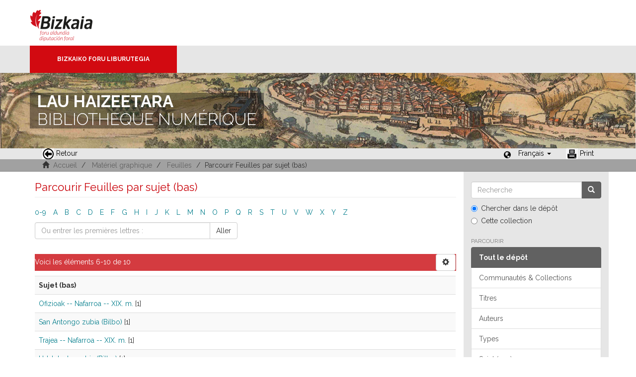

--- FILE ---
content_type: text/html;charset=utf-8
request_url: https://liburutegibiltegi.bizkaia.eus/handle/20.500.11938/131/browse?rpp=20&sort_by=-1&type=subjectbaq&etal=-1&starts_with=G&order=ASC&locale-attribute=fr
body_size: 29603
content:
<!DOCTYPE html>
            <!--[if lt IE 7]> <html class="no-js lt-ie9 lt-ie8 lt-ie7" lang="en"> <![endif]-->
            <!--[if IE 7]>    <html class="no-js lt-ie9 lt-ie8" lang="en"> <![endif]-->
            <!--[if IE 8]>    <html class="no-js lt-ie9" lang="en"> <![endif]-->
            <!--[if gt IE 8]><!--> <html class="no-js" lang="en"> <!--<![endif]-->
            <head><META http-equiv="Content-Type" content="text/html; charset=UTF-8">
<meta content="text/html; charset=UTF-8" http-equiv="Content-Type">
<meta content="IE=edge,chrome=1" http-equiv="X-UA-Compatible">
<meta content="width=device-width,initial-scale=1" name="viewport">
<link rel="stylesheet" href="https://fonts.googleapis.com/css?family=Raleway:300,400,700">
<link rel="shortcut icon" href="/themes/Mirage2/images/favicon.ico">
<link rel="apple-touch-icon" href="/themes/Mirage2/images/apple-touch-icon.png">
<meta name="Generator" content="DSpace 5.11_1.0.4">
<meta name="Author" content="Biblioteca Foral">
<meta name="Copyright" content="Biblioteca Foral">
<meta name="Publisher" content="Biblioteca Foral Bizkaia">
<meta name="Keywords" content="Kartografia digitala, Liburutegi digitala, Hemeroteka digitala, Ondare bibliografikoa, Grabatu digitalak, Inkunableak, Eskuizkribuak, Bizkaiko ondarea, Bizkaiko biltegia, Erakunde biltegiak, Liburutegi biltegiak, Ondare biltegiak, Bildumak digitalak, Cartograf&iacute;a digital, Biblioteca digital, Hemeroteca digital, Patrimonio bibliogr&aacute;fico, Grabados digitales, Incunables, Manuscritos, Patrimonio Bizkaia, Repositorio Bizkaia, Repositorios institucionales, Repositorios bibliotecas, Repositorios patrimoiniales, Colecciones digitales, Digital cartography, Digital library, Digital newspaper library, Bibliographic heritage, Digital engravings, Incunabula, Manuscripts, Bizkaia Heritage, Bizkaia Repository, Institutional repositories, Repositories libraries, Patrimonial repositories, Digital collections">
<meta name="Rights" content="Algunos derechos reservados">
<meta name="Description" content="Lau Haizeetara es un portal libre y gratuito de objetos digitales cuyo objetivo es recopilar, organizar, gestionar, difundir y preservar, en acceso abierto y a texto completo, la colecci&oacute;n bibliogr&aacute;fica digitalizada de la Biblioteca Foral, garantizando la preservaci&oacute;n de sus fondos en formato digital y aumentando la visibilidad y el impacto del patrimonio bibliogr&aacute;fico de Bizkaia para su mejor conocimiento, divulgaci&oacute;n y conservaci&oacute;n">
<link href="/themes/Mirage2/styles/main.css" rel="stylesheet">
<link type="application/opensearchdescription+xml" rel="search" href="http://liburutegibiltegi.bizkaia.eus:80/open-search/description.xml" title="DSpace">
<script>
                //Clear default text of emty text areas on focus
                function tFocus(element)
                {
                if (element.value == ''){element.value='';}
                }
                //Clear default text of emty text areas on submit
                function tSubmit(form)
                {
                var defaultedElements = document.getElementsByTagName("textarea");
                for (var i=0; i != defaultedElements.length; i++){
                if (defaultedElements[i].value == ''){
                defaultedElements[i].value='';}}
                }
                //Disable pressing 'enter' key to submit a form (otherwise pressing 'enter' causes a submission to start over)
                function disableEnterKey(e)
                {
                var key;

                if(window.event)
                key = window.event.keyCode;     //Internet Explorer
                else
                key = e.which;     //Firefox and Netscape

                if(key == 13)  //if "Enter" pressed, then disable!
                return false;
                else
                return true;
                }
            </script><!--[if lt IE 9]>
                <script src="/themes/Mirage2/vendor/html5shiv/dist/html5shiv.js"> </script>
                <script src="/themes/Mirage2/vendor/respond/dest/respond.min.js"> </script>
                <![endif]--><script src="/themes/Mirage2/vendor/modernizr/modernizr.js"> </script>
<title>Parcourir Feuilles par sujet (bas) </title>
<style>
				@font-face {
					font-family: "Raleway-Light";
				    src: url("/static/fonts/Raleway-Light.ttf") format("ttf");
				    font-style: normal;
				    font-weight: 100;
				    text-rendering: optimizeLegibility;
				}
				@font-face {
					font-family: "Raleway-Thin";
				    src: url("/static/fonts/Raleway-Thin.woff2") format("woff2"); /* Modern Browsers */
			        font-weight: 400;
				    text-rendering: optimizeLegibility;
				}
				@font-face {
					font-family: "Raleway-Bold";
				    src: url("/static/fonts/Raleway-Bold.ttf") format("ttf");
			        font-weight: 700;
				    text-rendering: optimizeLegibility;
				}
			</style>
</head><body>
<header>
<div>
<div class="biblioteca_municipal">
<div class="site-title">
<a title="Ir a inicio" href="#">Bizkaia - <span lang="eu">Foru aldundia</span> &middot; Conseil provincial de Biscaye</a>
</div>
<div class="barra">
<a class="barra-brand" href="#">Bizkaiko Foru Liburutegia</a>
</div>
<div class="cabecera">
<div class="bg_h1">
<h1>
<span>LAU HAIZEETARA</span> BIBLIOTHEQUE NUM&Eacute;RIQUE</h1>
</div>
</div>
</div>
</div>
<div role="navigation" class="navbar navbar-default navbar-static-top">
<div class="container">
<div class="navbar-header">
<button data-toggle="offcanvas" class="navbar-toggle" type="button"><span class="sr-only"></span><span class="icon-bar"></span><span class="icon-bar"></span><span class="icon-bar"></span></button>
<ul class="nav navbar-nav pull-left ">
<li>
<a href="JavaScript:history.go(-1);"><span class="hidden-xs"><img src="/themes/Mirage2/images/back.jpg" style="margin-right:4px;">Retour</span></a>
</li>
</ul>
<div class="navbar-header pull-right visible-xs hidden-sm hidden-md hidden-lg">
<ul class="nav nav-pills pull-left ">
<li class="dropdown" id="ds-language-selection-xs">
<button data-toggle="dropdown" class="dropdown-toggle navbar-toggle navbar-link" role="button" href="#" id="language-dropdown-toggle-xs"><b aria-hidden="true" class="visible-xs glyphicon glyphicon-globe"></b></button>
<ul data-no-collapse="true" aria-labelledby="language-dropdown-toggle-xs" role="menu" class="dropdown-menu pull-right">
<li role="presentation">
<a href="http://liburutegibiltegi.bizkaia.eus:80/handle/20.500.11938/131/browse?rpp=20&sort_by=-1&type=subjectbaq&etal=-1&starts_with=G&order=ASC&locale-attribute=es">Castellano</a>
</li>
<li role="presentation">
<a href="http://liburutegibiltegi.bizkaia.eus:80/handle/20.500.11938/131/browse?rpp=20&sort_by=-1&type=subjectbaq&etal=-1&starts_with=G&order=ASC&locale-attribute=eu">Euskara</a>
</li>
<li role="presentation">
<a href="http://liburutegibiltegi.bizkaia.eus:80/handle/20.500.11938/131/browse?rpp=20&sort_by=-1&type=subjectbaq&etal=-1&starts_with=G&order=ASC&locale-attribute=en">English</a>
</li>
<li role="presentation" class="disabled">
<a href="http://liburutegibiltegi.bizkaia.eus:80/handle/20.500.11938/131/browse?rpp=20&sort_by=-1&type=subjectbaq&etal=-1&starts_with=G&order=ASC&locale-attribute=fr">Fran&ccedil;ais</a>
</li>
</ul>
</li>
</ul>
</div>
</div>
<div class="navbar-header pull-right hidden-xs">
<ul class="nav navbar-nav pull-left">
<li></li>
</ul>
<ul class="nav navbar-nav pull-left">
<span style="margin: 5px 0px 0px 20px; float: left;" class="glyphicon glyphicon-globe"></span>
<li class="dropdown" id="ds-language-selection">
<a data-toggle="dropdown" class="dropdown-toggle" role="button" href="#" id="language-dropdown-toggle"><span class="hidden-xs">Fran&ccedil;ais&nbsp;<b class="caret"></b></span></a>
<ul data-no-collapse="true" aria-labelledby="language-dropdown-toggle" role="menu" class="dropdown-menu pull-right">
<li role="presentation">
<a href="http://liburutegibiltegi.bizkaia.eus:80/handle/20.500.11938/131/browse?rpp=20&sort_by=-1&type=subjectbaq&etal=-1&starts_with=G&order=ASC&locale-attribute=es">Castellano</a>
</li>
<li role="presentation">
<a href="http://liburutegibiltegi.bizkaia.eus:80/handle/20.500.11938/131/browse?rpp=20&sort_by=-1&type=subjectbaq&etal=-1&starts_with=G&order=ASC&locale-attribute=eu">Euskara</a>
</li>
<li role="presentation">
<a href="http://liburutegibiltegi.bizkaia.eus:80/handle/20.500.11938/131/browse?rpp=20&sort_by=-1&type=subjectbaq&etal=-1&starts_with=G&order=ASC&locale-attribute=en">English</a>
</li>
<li role="presentation" class="disabled">
<a href="http://liburutegibiltegi.bizkaia.eus:80/handle/20.500.11938/131/browse?rpp=20&sort_by=-1&type=subjectbaq&etal=-1&starts_with=G&order=ASC&locale-attribute=fr">Fran&ccedil;ais</a>
</li>
</ul>
</li>
</ul>
<ul class="nav navbar-nav pull-left ">
<li>
<a href="JavaScript:window.print();"><span class="hidden-xs"><img style="margin-right:4px;" src="/themes/Mirage2/images/imprimir.jpeg">Print</span></a>
</li>
</ul>
<button type="button" class="navbar-toggle visible-sm" data-toggle="offcanvas"><span class="sr-only"></span><span class="icon-bar"></span><span class="icon-bar"></span><span class="icon-bar"></span></button>
</div>
</div>
</div>
</header>
<div class="trail-wrapper hidden-print">
<div class="container">
<div class="row">
<div class="col-xs-12">
<div style="padding:2px 15px;" class="breadcrumb dropdown visible-xs">
<a data-toggle="dropdown" class="dropdown-toggle" role="button" href="#" id="trail-dropdown-toggle">Parcourir Feuilles par sujet (bas) &nbsp;<b class="caret"></b></a>
<ul aria-labelledby="trail-dropdown-toggle" role="menu" class="dropdown-menu">
<li role="presentation">
<a role="menuitem" href="/"><i aria-hidden="true" class="glyphicon glyphicon-home"></i>&nbsp;
                        Accueil</a>
</li>
<li role="presentation">
<a role="menuitem" href="/handle/20.500.11938/9">Mat&eacute;riel graphique</a>
</li>
<li role="presentation">
<a role="menuitem" href="/handle/20.500.11938/131">Feuilles</a>
</li>
<li role="presentation" class="disabled">
<a href="#" role="menuitem">Parcourir Feuilles par sujet (bas) </a>
</li>
</ul>
</div>
<ul style="padding:2px 15px;" class="breadcrumb hidden-xs">
<li>
<i aria-hidden="true" class="glyphicon glyphicon-home"></i>&nbsp;
            <a href="/">Accueil</a>
</li>
<li>
<a href="/handle/20.500.11938/9">Mat&eacute;riel graphique</a>
</li>
<li>
<a href="/handle/20.500.11938/131">Feuilles</a>
</li>
<li class="active">Parcourir Feuilles par sujet (bas) </li>
</ul>
</div>
</div>
</div>
</div>
<div class="hidden" id="no-js-warning-wrapper">
<div id="no-js-warning">
<div class="notice failure">JavaScript is disabled for your browser. Some features of this site may not work without it.</div>
</div>
</div>
<div class="container" id="main-container">
<div class="row row-offcanvas row-offcanvas-right">
<div class="horizontal-slider clearfix">
<div class="col-xs-12 col-sm-12 col-md-9 main-content">
<div>
<h2 class="ds-div-head page-header first-page-header">Parcourir Feuilles par sujet (bas) </h2>
<div id="aspect_artifactbrowser_ConfigurableBrowse_div_browse-by-subjectbaq" class="ds-static-div primary">
<div class="ds-static-div browse-navigation-wrapper hidden-print">
<form id="aspect_artifactbrowser_ConfigurableBrowse_div_browse-navigation" class="ds-interactive-div secondary navigation" action="browse" method="post" onsubmit="javascript:tSubmit(this);">
<div class="ds-static-div row">
<div class="ds-static-div col-xs-4 col-sm-12">
<select class="ds-select-field form-control alphabet-select visible-xs alphabet-select visible-xs" name=""><option value="browse?rpp=20&amp;sort_by=-1&amp;type=subjectbaq&amp;etal=-1&amp;starts_with=0&amp;order=ASC">0-9</option><option value="browse?rpp=20&amp;sort_by=-1&amp;type=subjectbaq&amp;etal=-1&amp;starts_with=A&amp;order=ASC">A</option><option value="browse?rpp=20&amp;sort_by=-1&amp;type=subjectbaq&amp;etal=-1&amp;starts_with=B&amp;order=ASC">B</option><option value="browse?rpp=20&amp;sort_by=-1&amp;type=subjectbaq&amp;etal=-1&amp;starts_with=C&amp;order=ASC">C</option><option value="browse?rpp=20&amp;sort_by=-1&amp;type=subjectbaq&amp;etal=-1&amp;starts_with=D&amp;order=ASC">D</option><option value="browse?rpp=20&amp;sort_by=-1&amp;type=subjectbaq&amp;etal=-1&amp;starts_with=E&amp;order=ASC">E</option><option value="browse?rpp=20&amp;sort_by=-1&amp;type=subjectbaq&amp;etal=-1&amp;starts_with=F&amp;order=ASC">F</option><option value="browse?rpp=20&amp;sort_by=-1&amp;type=subjectbaq&amp;etal=-1&amp;starts_with=G&amp;order=ASC">G</option><option value="browse?rpp=20&amp;sort_by=-1&amp;type=subjectbaq&amp;etal=-1&amp;starts_with=H&amp;order=ASC">H</option><option value="browse?rpp=20&amp;sort_by=-1&amp;type=subjectbaq&amp;etal=-1&amp;starts_with=I&amp;order=ASC">I</option><option value="browse?rpp=20&amp;sort_by=-1&amp;type=subjectbaq&amp;etal=-1&amp;starts_with=J&amp;order=ASC">J</option><option value="browse?rpp=20&amp;sort_by=-1&amp;type=subjectbaq&amp;etal=-1&amp;starts_with=K&amp;order=ASC">K</option><option value="browse?rpp=20&amp;sort_by=-1&amp;type=subjectbaq&amp;etal=-1&amp;starts_with=L&amp;order=ASC">L</option><option value="browse?rpp=20&amp;sort_by=-1&amp;type=subjectbaq&amp;etal=-1&amp;starts_with=M&amp;order=ASC">M</option><option value="browse?rpp=20&amp;sort_by=-1&amp;type=subjectbaq&amp;etal=-1&amp;starts_with=N&amp;order=ASC">N</option><option value="browse?rpp=20&amp;sort_by=-1&amp;type=subjectbaq&amp;etal=-1&amp;starts_with=O&amp;order=ASC">O</option><option value="browse?rpp=20&amp;sort_by=-1&amp;type=subjectbaq&amp;etal=-1&amp;starts_with=P&amp;order=ASC">P</option><option value="browse?rpp=20&amp;sort_by=-1&amp;type=subjectbaq&amp;etal=-1&amp;starts_with=Q&amp;order=ASC">Q</option><option value="browse?rpp=20&amp;sort_by=-1&amp;type=subjectbaq&amp;etal=-1&amp;starts_with=R&amp;order=ASC">R</option><option value="browse?rpp=20&amp;sort_by=-1&amp;type=subjectbaq&amp;etal=-1&amp;starts_with=S&amp;order=ASC">S</option><option value="browse?rpp=20&amp;sort_by=-1&amp;type=subjectbaq&amp;etal=-1&amp;starts_with=T&amp;order=ASC">T</option><option value="browse?rpp=20&amp;sort_by=-1&amp;type=subjectbaq&amp;etal=-1&amp;starts_with=U&amp;order=ASC">U</option><option value="browse?rpp=20&amp;sort_by=-1&amp;type=subjectbaq&amp;etal=-1&amp;starts_with=V&amp;order=ASC">V</option><option value="browse?rpp=20&amp;sort_by=-1&amp;type=subjectbaq&amp;etal=-1&amp;starts_with=W&amp;order=ASC">W</option><option value="browse?rpp=20&amp;sort_by=-1&amp;type=subjectbaq&amp;etal=-1&amp;starts_with=X&amp;order=ASC">X</option><option value="browse?rpp=20&amp;sort_by=-1&amp;type=subjectbaq&amp;etal=-1&amp;starts_with=Y&amp;order=ASC">Y</option><option value="browse?rpp=20&amp;sort_by=-1&amp;type=subjectbaq&amp;etal=-1&amp;starts_with=Z&amp;order=ASC">Z</option></select>
<ul id="aspect_artifactbrowser_ConfigurableBrowse_list_jump-list" class="ds-simple-list alphabet list-inline hidden-xs">
<li class="ds-simple-list-item">
<a href="browse?rpp=20&sort_by=-1&type=subjectbaq&etal=-1&starts_with=0&order=ASC">0-9</a>
</li>
<li class="ds-simple-list-item">
<a href="browse?rpp=20&sort_by=-1&type=subjectbaq&etal=-1&starts_with=A&order=ASC">A</a>
</li>
<li class="ds-simple-list-item">
<a href="browse?rpp=20&sort_by=-1&type=subjectbaq&etal=-1&starts_with=B&order=ASC">B</a>
</li>
<li class="ds-simple-list-item">
<a href="browse?rpp=20&sort_by=-1&type=subjectbaq&etal=-1&starts_with=C&order=ASC">C</a>
</li>
<li class="ds-simple-list-item">
<a href="browse?rpp=20&sort_by=-1&type=subjectbaq&etal=-1&starts_with=D&order=ASC">D</a>
</li>
<li class="ds-simple-list-item">
<a href="browse?rpp=20&sort_by=-1&type=subjectbaq&etal=-1&starts_with=E&order=ASC">E</a>
</li>
<li class="ds-simple-list-item">
<a href="browse?rpp=20&sort_by=-1&type=subjectbaq&etal=-1&starts_with=F&order=ASC">F</a>
</li>
<li class="ds-simple-list-item">
<a href="browse?rpp=20&sort_by=-1&type=subjectbaq&etal=-1&starts_with=G&order=ASC">G</a>
</li>
<li class="ds-simple-list-item">
<a href="browse?rpp=20&sort_by=-1&type=subjectbaq&etal=-1&starts_with=H&order=ASC">H</a>
</li>
<li class="ds-simple-list-item">
<a href="browse?rpp=20&sort_by=-1&type=subjectbaq&etal=-1&starts_with=I&order=ASC">I</a>
</li>
<li class="ds-simple-list-item">
<a href="browse?rpp=20&sort_by=-1&type=subjectbaq&etal=-1&starts_with=J&order=ASC">J</a>
</li>
<li class="ds-simple-list-item">
<a href="browse?rpp=20&sort_by=-1&type=subjectbaq&etal=-1&starts_with=K&order=ASC">K</a>
</li>
<li class="ds-simple-list-item">
<a href="browse?rpp=20&sort_by=-1&type=subjectbaq&etal=-1&starts_with=L&order=ASC">L</a>
</li>
<li class="ds-simple-list-item">
<a href="browse?rpp=20&sort_by=-1&type=subjectbaq&etal=-1&starts_with=M&order=ASC">M</a>
</li>
<li class="ds-simple-list-item">
<a href="browse?rpp=20&sort_by=-1&type=subjectbaq&etal=-1&starts_with=N&order=ASC">N</a>
</li>
<li class="ds-simple-list-item">
<a href="browse?rpp=20&sort_by=-1&type=subjectbaq&etal=-1&starts_with=O&order=ASC">O</a>
</li>
<li class="ds-simple-list-item">
<a href="browse?rpp=20&sort_by=-1&type=subjectbaq&etal=-1&starts_with=P&order=ASC">P</a>
</li>
<li class="ds-simple-list-item">
<a href="browse?rpp=20&sort_by=-1&type=subjectbaq&etal=-1&starts_with=Q&order=ASC">Q</a>
</li>
<li class="ds-simple-list-item">
<a href="browse?rpp=20&sort_by=-1&type=subjectbaq&etal=-1&starts_with=R&order=ASC">R</a>
</li>
<li class="ds-simple-list-item">
<a href="browse?rpp=20&sort_by=-1&type=subjectbaq&etal=-1&starts_with=S&order=ASC">S</a>
</li>
<li class="ds-simple-list-item">
<a href="browse?rpp=20&sort_by=-1&type=subjectbaq&etal=-1&starts_with=T&order=ASC">T</a>
</li>
<li class="ds-simple-list-item">
<a href="browse?rpp=20&sort_by=-1&type=subjectbaq&etal=-1&starts_with=U&order=ASC">U</a>
</li>
<li class="ds-simple-list-item">
<a href="browse?rpp=20&sort_by=-1&type=subjectbaq&etal=-1&starts_with=V&order=ASC">V</a>
</li>
<li class="ds-simple-list-item">
<a href="browse?rpp=20&sort_by=-1&type=subjectbaq&etal=-1&starts_with=W&order=ASC">W</a>
</li>
<li class="ds-simple-list-item">
<a href="browse?rpp=20&sort_by=-1&type=subjectbaq&etal=-1&starts_with=X&order=ASC">X</a>
</li>
<li class="ds-simple-list-item">
<a href="browse?rpp=20&sort_by=-1&type=subjectbaq&etal=-1&starts_with=Y&order=ASC">Y</a>
</li>
<li class="ds-simple-list-item">
<a href="browse?rpp=20&sort_by=-1&type=subjectbaq&etal=-1&starts_with=Z&order=ASC">Z</a>
</li>
</ul>
</div>
<div class="ds-static-div col-xs-8 col-sm-12">
<p id="aspect_artifactbrowser_ConfigurableBrowse_p_hidden-fields" class="ds-paragraph hidden">
<input id="aspect_artifactbrowser_ConfigurableBrowse_field_rpp" class="ds-hidden-field form-control" name="rpp" type="hidden" value="20"><input id="aspect_artifactbrowser_ConfigurableBrowse_field_sort_by" class="ds-hidden-field form-control" name="sort_by" type="hidden" value="-1"><input id="aspect_artifactbrowser_ConfigurableBrowse_field_type" class="ds-hidden-field form-control" name="type" type="hidden" value="subjectbaq"><input id="aspect_artifactbrowser_ConfigurableBrowse_field_etal" class="ds-hidden-field form-control" name="etal" type="hidden" value="-1"><input id="aspect_artifactbrowser_ConfigurableBrowse_field_order" class="ds-hidden-field form-control" name="order" type="hidden" value="ASC">
</p>
<div class="row">
<div class="col-xs-12 col-sm-6">
<p class="input-group">
<input id="aspect_artifactbrowser_ConfigurableBrowse_field_starts_with" class="ds-text-field form-control" placeholder="Ou entrer les premi&egrave;res lettres&nbsp;:" name="starts_with" type="text" value="" title="Rechercher des r&eacute;sultats qui commencent par ces lettres"><span class="input-group-btn"><button id="aspect_artifactbrowser_ConfigurableBrowse_field_submit" class="ds-button-field btn btn-default" name="submit" type="submit">Aller</button></span>
</p>
</div>
</div>
</div>
</div>
</form>
</div>
<form id="aspect_artifactbrowser_ConfigurableBrowse_div_browse-controls" class="ds-interactive-div browse controls hidden" action="browse" method="post" onsubmit="javascript:tSubmit(this);">
<p id="aspect_artifactbrowser_ConfigurableBrowse_p_hidden-fields" class="ds-paragraph hidden">
<input id="aspect_artifactbrowser_ConfigurableBrowse_field_type" class="ds-hidden-field form-control" name="type" type="hidden" value="subjectbaq">
</p>
<p class="ds-paragraph">Ordre&nbsp;:</p>
<p class="ds-paragraph">
<select id="aspect_artifactbrowser_ConfigurableBrowse_field_order" class="ds-select-field form-control" name="order"><option value="ASC" selected>ascendant</option><option value="DESC">descendant</option></select>
</p>
<p class="ds-paragraph">R&eacute;sultats&nbsp;:</p>
<p class="ds-paragraph">
<select id="aspect_artifactbrowser_ConfigurableBrowse_field_rpp" class="ds-select-field form-control" name="rpp"><option value="5">5</option><option value="10">10</option><option value="20" selected>20</option><option value="40">40</option><option value="60">60</option><option value="80">80</option><option value="100">100</option></select>
</p>
<p class="ds-paragraph">
<button id="aspect_artifactbrowser_ConfigurableBrowse_field_update" class="ds-button-field btn btn-default" name="update" type="submit">Mettre &agrave; jour</button>
</p>
</form>
<div class="pagination-simple clearfix top">
<div class="row">
<div class="col-xs-10">
<p class="pagination-info">Voici les &eacute;l&eacute;ments 6-10 de 10</p>
</div>
<div class="col-xs-2">
<div class="btn-group sort-options-menu pull-right">
<button data-toggle="dropdown" class="btn btn-default dropdown-toggle"><span aria-hidden="true" class="glyphicon glyphicon-cog"></span></button>
<ul role="menu" class="dropdown-menu pull-right">
<li class="dropdown-header"></li>
<li>
<a data-name="order" data-returnvalue="ASC" href="#"><span aria-hidden="true" class="glyphicon glyphicon-ok btn-xs active"></span>ascendant</a>
</li>
<li>
<a data-name="order" data-returnvalue="DESC" href="#"><span aria-hidden="true" class="glyphicon glyphicon-ok btn-xs invisible"></span>descendant</a>
</li>
<li class="divider"></li>
<li class="dropdown-header"></li>
<li>
<a data-name="rpp" data-returnvalue="5" href="#"><span aria-hidden="true" class="glyphicon glyphicon-ok btn-xs invisible"></span>5</a>
</li>
<li>
<a data-name="rpp" data-returnvalue="10" href="#"><span aria-hidden="true" class="glyphicon glyphicon-ok btn-xs invisible"></span>10</a>
</li>
<li>
<a data-name="rpp" data-returnvalue="20" href="#"><span aria-hidden="true" class="glyphicon glyphicon-ok btn-xs active"></span>20</a>
</li>
<li>
<a data-name="rpp" data-returnvalue="40" href="#"><span aria-hidden="true" class="glyphicon glyphicon-ok btn-xs invisible"></span>40</a>
</li>
<li>
<a data-name="rpp" data-returnvalue="60" href="#"><span aria-hidden="true" class="glyphicon glyphicon-ok btn-xs invisible"></span>60</a>
</li>
<li>
<a data-name="rpp" data-returnvalue="80" href="#"><span aria-hidden="true" class="glyphicon glyphicon-ok btn-xs invisible"></span>80</a>
</li>
<li>
<a data-name="rpp" data-returnvalue="100" href="#"><span aria-hidden="true" class="glyphicon glyphicon-ok btn-xs invisible"></span>100</a>
</li>
</ul>
</div>
</div>
</div>
</div>
<ul class="ds-artifact-list list-unstyled"></ul>
<div id="aspect_artifactbrowser_ConfigurableBrowse_div_browse-by-subjectbaq-results" class="ds-static-div primary">
<ul class="ds-artifact-list list-unstyled"></ul>
<div class="table-responsive">
<table id="aspect_artifactbrowser_ConfigurableBrowse_table_browse-by-subjectbaq-results" class="ds-table table table-striped table-hover">
<tr class="ds-table-header-row">
<th class="ds-table-header-cell odd">Sujet (bas)</th>
</tr>
<tr class="ds-table-row even">
<td class="ds-table-cell odd"><a href="browse?type=subjectbaq&value=Ofizioak+--+Nafarroa+--+XIX.+m.">Ofizioak -- Nafarroa -- XIX. m.</a> [1]</td>
</tr>
<tr class="ds-table-row odd">
<td class="ds-table-cell odd"><a href="browse?type=subjectbaq&value=San+Antongo+zubia+%28Bilbo%29">San Antongo zubia (Bilbo)</a> [1]</td>
</tr>
<tr class="ds-table-row even">
<td class="ds-table-cell odd"><a href="browse?type=subjectbaq&value=Trajea+--+Nafarroa+--+XIX.+m.">Trajea -- Nafarroa -- XIX. m.</a> [1]</td>
</tr>
<tr class="ds-table-row odd">
<td class="ds-table-cell odd"><a href="browse?type=subjectbaq&value=Udaletxeko+zubia+%28Bilbo%29">Udaletxeko zubia (Bilbo)</a> [1]</td>
</tr>
<tr class="ds-table-row even">
<td class="ds-table-cell odd"><a href="browse?type=subjectbaq&value=Zubiak+--+Bizkaia+--+Bilbo">Zubiak -- Bizkaia -- Bilbo</a> [1]</td>
</tr>
</table>
</div>
</div>
<div class="pagination-simple clearfix bottom">
<ul class="pagination">
<li class="previous">
<a class="previous-page-link" href="browse?rpp=20&sort_by=-1&type=subjectbaq&offset=0&etal=-1&order=ASC"><span class="glyphicon glyphicon-arrow-left"></span></a>
</li>
<li class="next pull-right disabled">
<a class="next-page-link" href=""><span class="glyphicon glyphicon-arrow-right"></span></a>
</li>
</ul>
</div>
<ul class="ds-artifact-list list-unstyled"></ul>
</div>
</div>
<div class="visible-xs visible-sm">
<footer style="margin-top: 10px; margin-left: -15px; margin-right: -15px;       background: transparent url(/themes/Mirage2/images/fondoPie.gif) repeat-x left top;       border-top: 1px solid #999;position: relative">
<div style="line-height:20px;">&nbsp;</div>
<p> &copy;<span lang="eu">Bizkaiko Foru Aldundia</span><span>-</span><span lang="es">Diputaci&oacute;n Foral de Bizkaia</span>
</p>
<a class="hidden" href="/htmlmap">&nbsp;</a>
<p>&nbsp;</p>
</footer>
</div>
</div>
<div role="navigation" id="sidebar" class="col-xs-6 col-sm-3 sidebar-offcanvas">
<div class="word-break hidden-print" id="ds-options">
<div class="ds-option-set" id="ds-search-option">
<form method="post" class="" id="ds-search-form" action="/discover">
<fieldset>
<div class="input-group">
<input placeholder="Recherche" type="text" class="ds-text-field form-control" name="query"><span class="input-group-btn"><button title="Aller" class="ds-button-field btn btn-primary"><span aria-hidden="true" class="glyphicon glyphicon-search"></span></button></span>
</div>
<div class="radio">
<label><input checked value="" name="scope" type="radio" id="ds-search-form-scope-all">Chercher dans le d&eacute;p&ocirc;t</label>
</div>
<div class="radio">
<label><input name="scope" type="radio" id="ds-search-form-scope-container" value="20.500.11938/131">Cette collection</label>
</div>
</fieldset>
</form>
</div>
<h2 class="ds-option-set-head  h6">Parcourir</h2>
<div id="aspect_viewArtifacts_Navigation_list_browse" class="list-group">
<a class="list-group-item active"><span class="h5 list-group-item-heading  h5">Tout le d&eacute;p&ocirc;t</span></a><a href="/community-list" class="list-group-item ds-option">Communaut&eacute;s &amp; Collections</a><a href="/browse?type=title" class="list-group-item ds-option">Titres</a><a href="/browse?type=author" class="list-group-item ds-option">Auteurs</a><a href="/browse?type=type" class="list-group-item ds-option">Types</a><a href="/browse?type=subjectspa" class="list-group-item ds-option">Sujet (esp)</a><a href="/browse?type=subjectbaq" class="list-group-item ds-option">Sujet (bas)</a><a href="/browse?type=dateissued" class="list-group-item ds-option">Par date de publication</a><a class="list-group-item active"><span class="h5 list-group-item-heading  h5">Cette collection</span></a><a href="/handle/20.500.11938/131/browse?type=title" class="list-group-item ds-option">Titres</a><a href="/handle/20.500.11938/131/browse?type=author" class="list-group-item ds-option">Auteurs</a><a href="/handle/20.500.11938/131/browse?type=type" class="list-group-item ds-option">Types</a><a href="/handle/20.500.11938/131/browse?type=subjectspa" class="list-group-item ds-option">Sujet (esp)</a><a href="/handle/20.500.11938/131/browse?type=subjectbaq" class="list-group-item ds-option">Sujet (bas)</a><a href="/handle/20.500.11938/131/browse?type=dateissued" class="list-group-item ds-option">Par date de publication</a>
</div>
<div id="aspect_viewArtifacts_Navigation_list_account" class="list-group"></div>
<div id="aspect_viewArtifacts_Navigation_list_context" class="list-group"></div>
<div id="aspect_viewArtifacts_Navigation_list_administrative" class="list-group"></div>
<div id="aspect_discovery_Navigation_list_discovery" class="list-group"></div>
</div>
</div>
</div>
</div>
<div class="hidden-xs hidden-sm">
<footer style="margin-top: 10px; margin-left: -15px; margin-right: -15px;       background: transparent url(/themes/Mirage2/images/fondoPie.gif) repeat-x left top;       border-top: 1px solid #999;position: relative">
<div style="line-height:20px;">&nbsp;</div>
<p> &copy;<span lang="eu">Bizkaiko Foru Aldundia</span><span>-</span><span lang="es">Diputaci&oacute;n Foral de Bizkaia</span>
</p>
<a class="hidden" href="/htmlmap">&nbsp;</a>
<p>&nbsp;</p>
</footer>
</div>
</div>
<script>if(!window.DSpace){window.DSpace={};}window.DSpace.context_path='';window.DSpace.theme_path='/themes/Mirage2/';</script><script src="/themes/Mirage2/scripts/theme.js"> </script><script>
                  (function(i,s,o,g,r,a,m){i['GoogleAnalyticsObject']=r;i[r]=i[r]||function(){
                  (i[r].q=i[r].q||[]).push(arguments)},i[r].l=1*new Date();a=s.createElement(o),
                  m=s.getElementsByTagName(o)[0];a.async=1;a.src=g;m.parentNode.insertBefore(a,m)
                  })(window,document,'script','//www.google-analytics.com/analytics.js','ga');

                  ga('create', 'UA-130115757-2', 'liburutegibiltegi.bizkaia.eus');
                  ga('send', 'pageview');
           </script>
</body></html>
